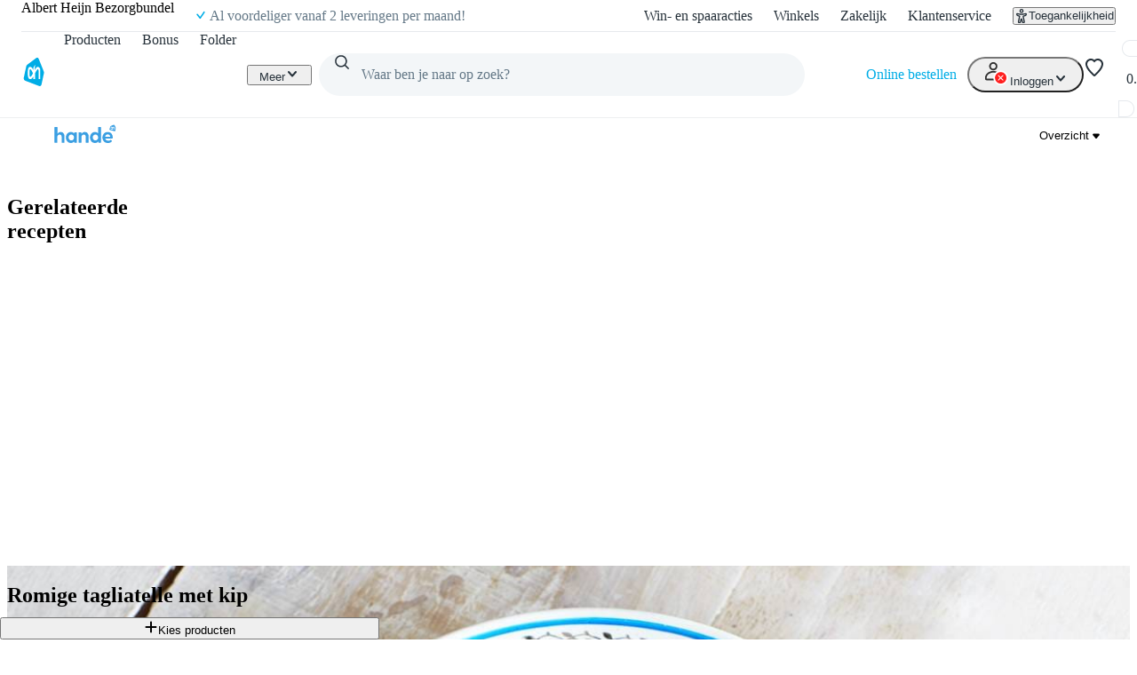

--- FILE ---
content_type: text/css; charset=UTF-8
request_url: https://static.ah.nl/ah-allerhande/_next/static/css/530767bfd9dad33f.css
body_size: 22
content:
.modal_root__7PQuL{max-width:496px;width:100%;padding:var(--spacing-core-4) 0}.modal_root__7PQuL::backdrop{background-color:rgba(48,48,48,.6)}@media(max-width:699px){.modal_root__7PQuL{max-width:calc(100vw - var(--spacing-core-8))}}.modal_content__1_qZV{padding:0 var(--spacing-core-4) var(--spacing-core-4) var(--spacing-core-4)}.modal_header__87bnv{padding:var(--spacing-core-4) var(--spacing-core-4) var(--spacing-core-4);min-height:var(--spacing-core-8)}.modal_icon__Fb5mB{width:var(--spacing-core-8);height:var(--spacing-core-8)}.modal_footer__5_UiG{padding:var(--spacing-core-2) var(--spacing-core-4);display:flex;justify-content:center;white-space:nowrap;width:100%}
/*# sourceMappingURL=530767bfd9dad33f.css.map*/